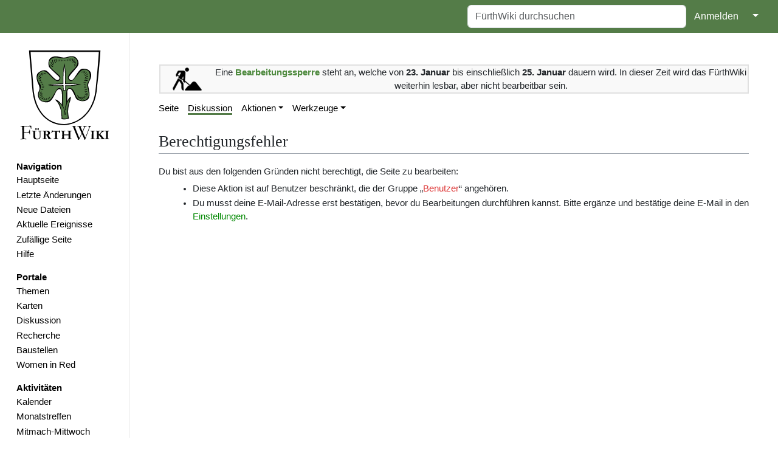

--- FILE ---
content_type: text/javascript; charset=utf-8
request_url: https://www.fuerthwiki.de/wiki/load.php?lang=de&modules=startup&only=scripts&raw=1&skin=medik
body_size: 15863
content:
function isCompatible(ua){return!!((function(){'use strict';return!this&&Function.prototype.bind;}())&&'querySelector'in document&&'localStorage'in window&&!ua.match(/MSIE 10|NetFront|Opera Mini|S40OviBrowser|MeeGo|Android.+Glass|^Mozilla\/5\.0 .+ Gecko\/$|googleweblight|PLAYSTATION|PlayStation/));}if(!isCompatible(navigator.userAgent)){document.documentElement.className=document.documentElement.className.replace(/(^|\s)client-js(\s|$)/,'$1client-nojs$2');while(window.NORLQ&&NORLQ[0]){NORLQ.shift()();}NORLQ={push:function(fn){fn();}};RLQ={push:function(){}};}else{if(window.performance&&performance.mark){performance.mark('mwStartup');}(function(){'use strict';var con=window.console;function logError(topic,data){if(con.log){var e=data.exception;var msg=(e?'Exception':'Error')+' in '+data.source+(data.module?' in module '+data.module:'')+(e?':':'.');con.log(msg);if(e&&con.warn){con.warn(e);}}}function Map(){this.values=Object.create(null);}Map.prototype={constructor:Map,get:function(
selection,fallback){if(arguments.length<2){fallback=null;}if(typeof selection==='string'){return selection in this.values?this.values[selection]:fallback;}var results;if(Array.isArray(selection)){results={};for(var i=0;i<selection.length;i++){if(typeof selection[i]==='string'){results[selection[i]]=selection[i]in this.values?this.values[selection[i]]:fallback;}}return results;}if(selection===undefined){results={};for(var key in this.values){results[key]=this.values[key];}return results;}return fallback;},set:function(selection,value){if(arguments.length>1){if(typeof selection==='string'){this.values[selection]=value;return true;}}else if(typeof selection==='object'){for(var key in selection){this.values[key]=selection[key];}return true;}return false;},exists:function(selection){return typeof selection==='string'&&selection in this.values;}};var log=function(){};log.warn=con.warn?Function.prototype.bind.call(con.warn,con):function(){};var mw={now:function(){var perf=window.performance;
var navStart=perf&&perf.timing&&perf.timing.navigationStart;mw.now=navStart&&perf.now?function(){return navStart+perf.now();}:Date.now;return mw.now();},trackQueue:[],track:function(topic,data){mw.trackQueue.push({topic:topic,data:data});},trackError:function(topic,data){mw.track(topic,data);logError(topic,data);},Map:Map,config:new Map(),messages:new Map(),templates:new Map(),log:log};window.mw=window.mediaWiki=mw;}());(function(){'use strict';var StringSet,store,hasOwn=Object.hasOwnProperty;function defineFallbacks(){StringSet=window.Set||function(){var set=Object.create(null);return{add:function(value){set[value]=true;},has:function(value){return value in set;}};};}defineFallbacks();function fnv132(str){var hash=0x811C9DC5;for(var i=0;i<str.length;i++){hash+=(hash<<1)+(hash<<4)+(hash<<7)+(hash<<8)+(hash<<24);hash^=str.charCodeAt(i);}hash=(hash>>>0).toString(36).slice(0,5);while(hash.length<5){hash='0'+hash;}return hash;}var isES6Supported=typeof Promise==='function'&&Promise.
prototype.finally&&/./g.flags==='g'&&(function(){try{new Function('(a = 0) => a');return true;}catch(e){return false;}}());var registry=Object.create(null),sources=Object.create(null),handlingPendingRequests=false,pendingRequests=[],queue=[],jobs=[],willPropagate=false,errorModules=[],baseModules=["jquery","mediawiki.base"],marker=document.querySelector('meta[name="ResourceLoaderDynamicStyles"]'),lastCssBuffer,rAF=window.requestAnimationFrame||setTimeout;function addToHead(el,nextNode){if(nextNode&&nextNode.parentNode){nextNode.parentNode.insertBefore(el,nextNode);}else{document.head.appendChild(el);}}function newStyleTag(text,nextNode){var el=document.createElement('style');el.appendChild(document.createTextNode(text));addToHead(el,nextNode);return el;}function flushCssBuffer(cssBuffer){if(cssBuffer===lastCssBuffer){lastCssBuffer=null;}newStyleTag(cssBuffer.cssText,marker);for(var i=0;i<cssBuffer.callbacks.length;i++){cssBuffer.callbacks[i]();}}function addEmbeddedCSS(cssText,callback
){if(!lastCssBuffer||cssText.slice(0,7)==='@import'){lastCssBuffer={cssText:'',callbacks:[]};rAF(flushCssBuffer.bind(null,lastCssBuffer));}lastCssBuffer.cssText+='\n'+cssText;lastCssBuffer.callbacks.push(callback);}function getCombinedVersion(modules){var hashes=modules.reduce(function(result,module){return result+registry[module].version;},'');return fnv132(hashes);}function allReady(modules){for(var i=0;i<modules.length;i++){if(mw.loader.getState(modules[i])!=='ready'){return false;}}return true;}function allWithImplicitReady(module){return allReady(registry[module].dependencies)&&(baseModules.indexOf(module)!==-1||allReady(baseModules));}function anyFailed(modules){for(var i=0;i<modules.length;i++){var state=mw.loader.getState(modules[i]);if(state==='error'||state==='missing'){return modules[i];}}return false;}function doPropagation(){var didPropagate=true;var module;while(didPropagate){didPropagate=false;while(errorModules.length){var errorModule=errorModules.shift(),
baseModuleError=baseModules.indexOf(errorModule)!==-1;for(module in registry){if(registry[module].state!=='error'&&registry[module].state!=='missing'){if(baseModuleError&&baseModules.indexOf(module)===-1){registry[module].state='error';didPropagate=true;}else if(registry[module].dependencies.indexOf(errorModule)!==-1){registry[module].state='error';errorModules.push(module);didPropagate=true;}}}}for(module in registry){if(registry[module].state==='loaded'&&allWithImplicitReady(module)){execute(module);didPropagate=true;}}for(var i=0;i<jobs.length;i++){var job=jobs[i];var failed=anyFailed(job.dependencies);if(failed!==false||allReady(job.dependencies)){jobs.splice(i,1);i-=1;try{if(failed!==false&&job.error){job.error(new Error('Failed dependency: '+failed),job.dependencies);}else if(failed===false&&job.ready){job.ready();}}catch(e){mw.trackError('resourceloader.exception',{exception:e,source:'load-callback'});}didPropagate=true;}}}willPropagate=false;}function setAndPropagate(module,
state){registry[module].state=state;if(state==='ready'){store.add(module);}else if(state==='error'||state==='missing'){errorModules.push(module);}else if(state!=='loaded'){return;}if(willPropagate){return;}willPropagate=true;mw.requestIdleCallback(doPropagation,{timeout:1});}function sortDependencies(module,resolved,unresolved){if(!(module in registry)){throw new Error('Unknown module: '+module);}if(typeof registry[module].skip==='string'){var skip=(new Function(registry[module].skip)());registry[module].skip=!!skip;if(skip){registry[module].dependencies=[];setAndPropagate(module,'ready');return;}}if(!unresolved){unresolved=new StringSet();}var deps=registry[module].dependencies;unresolved.add(module);for(var i=0;i<deps.length;i++){if(resolved.indexOf(deps[i])===-1){if(unresolved.has(deps[i])){throw new Error('Circular reference detected: '+module+' -> '+deps[i]);}sortDependencies(deps[i],resolved,unresolved);}}resolved.push(module);}function resolve(modules){var resolved=baseModules.
slice();for(var i=0;i<modules.length;i++){sortDependencies(modules[i],resolved);}return resolved;}function resolveStubbornly(modules){var resolved=baseModules.slice();for(var i=0;i<modules.length;i++){var saved=resolved.slice();try{sortDependencies(modules[i],resolved);}catch(err){resolved=saved;mw.log.warn('Skipped unavailable module '+modules[i]);if(modules[i]in registry){mw.trackError('resourceloader.exception',{exception:err,source:'resolve'});}}}return resolved;}function resolveRelativePath(relativePath,basePath){var relParts=relativePath.match(/^((?:\.\.?\/)+)(.*)$/);if(!relParts){return null;}var baseDirParts=basePath.split('/');baseDirParts.pop();var prefixes=relParts[1].split('/');prefixes.pop();var prefix;while((prefix=prefixes.pop())!==undefined){if(prefix==='..'){baseDirParts.pop();}}return(baseDirParts.length?baseDirParts.join('/')+'/':'')+relParts[2];}function makeRequireFunction(moduleObj,basePath){return function require(moduleName){var fileName=resolveRelativePath(
moduleName,basePath);if(fileName===null){return mw.loader.require(moduleName);}if(hasOwn.call(moduleObj.packageExports,fileName)){return moduleObj.packageExports[fileName];}var scriptFiles=moduleObj.script.files;if(!hasOwn.call(scriptFiles,fileName)){throw new Error('Cannot require undefined file '+fileName);}var result,fileContent=scriptFiles[fileName];if(typeof fileContent==='function'){var moduleParam={exports:{}};fileContent(makeRequireFunction(moduleObj,fileName),moduleParam,moduleParam.exports);result=moduleParam.exports;}else{result=fileContent;}moduleObj.packageExports[fileName]=result;return result;};}function addScript(src,callback){var script=document.createElement('script');script.src=src;script.onload=script.onerror=function(){if(script.parentNode){script.parentNode.removeChild(script);}if(callback){callback();callback=null;}};document.head.appendChild(script);return script;}function queueModuleScript(src,moduleName,callback){pendingRequests.push(function(){if(moduleName
!=='jquery'){window.require=mw.loader.require;window.module=registry[moduleName].module;}addScript(src,function(){delete window.module;callback();if(pendingRequests[0]){pendingRequests.shift()();}else{handlingPendingRequests=false;}});});if(!handlingPendingRequests&&pendingRequests[0]){handlingPendingRequests=true;pendingRequests.shift()();}}function addLink(url,media,nextNode){var el=document.createElement('link');el.rel='stylesheet';if(media){el.media=media;}el.href=url;addToHead(el,nextNode);return el;}function domEval(code){var script=document.createElement('script');if(mw.config.get('wgCSPNonce')!==false){script.nonce=mw.config.get('wgCSPNonce');}script.text=code;document.head.appendChild(script);script.parentNode.removeChild(script);}function enqueue(dependencies,ready,error){if(allReady(dependencies)){if(ready){ready();}return;}var failed=anyFailed(dependencies);if(failed!==false){if(error){error(new Error('Dependency '+failed+' failed to load'),dependencies);}return;}if(ready||
error){jobs.push({dependencies:dependencies.filter(function(module){var state=registry[module].state;return state==='registered'||state==='loaded'||state==='loading'||state==='executing';}),ready:ready,error:error});}dependencies.forEach(function(module){if(registry[module].state==='registered'&&queue.indexOf(module)===-1){queue.push(module);}});mw.loader.work();}function execute(module){if(registry[module].state!=='loaded'){throw new Error('Module in state "'+registry[module].state+'" may not execute: '+module);}registry[module].state='executing';var runScript=function(){var script=registry[module].script;var markModuleReady=function(){setAndPropagate(module,'ready');};var nestedAddScript=function(arr,offset){if(offset>=arr.length){markModuleReady();return;}queueModuleScript(arr[offset],module,function(){nestedAddScript(arr,offset+1);});};try{if(Array.isArray(script)){nestedAddScript(script,0);}else if(typeof script==='function'){if(module==='jquery'){script();}else{script(window.$,
window.$,mw.loader.require,registry[module].module);}markModuleReady();}else if(typeof script==='object'&&script!==null){var mainScript=script.files[script.main];if(typeof mainScript!=='function'){throw new Error('Main file in module '+module+' must be a function');}mainScript(makeRequireFunction(registry[module],script.main),registry[module].module,registry[module].module.exports);markModuleReady();}else if(typeof script==='string'){domEval(script);markModuleReady();}else{markModuleReady();}}catch(e){setAndPropagate(module,'error');mw.trackError('resourceloader.exception',{exception:e,module:module,source:'module-execute'});}};if(registry[module].messages){mw.messages.set(registry[module].messages);}if(registry[module].templates){mw.templates.set(module,registry[module].templates);}var cssPending=0;var cssHandle=function(){cssPending++;return function(){cssPending--;if(cssPending===0){var runScriptCopy=runScript;runScript=undefined;runScriptCopy();}};};if(registry[module].style){for(
var key in registry[module].style){var value=registry[module].style[key];if(key==='css'){for(var i=0;i<value.length;i++){addEmbeddedCSS(value[i],cssHandle());}}else if(key==='url'){for(var media in value){var urls=value[media];for(var j=0;j<urls.length;j++){addLink(urls[j],media,marker);}}}}}if(module==='user'){var siteDeps;var siteDepErr;try{siteDeps=resolve(['site']);}catch(e){siteDepErr=e;runScript();}if(!siteDepErr){enqueue(siteDeps,runScript,runScript);}}else if(cssPending===0){runScript();}}function sortQuery(o){var sorted={};var list=[];for(var key in o){list.push(key);}list.sort();for(var i=0;i<list.length;i++){sorted[list[i]]=o[list[i]];}return sorted;}function buildModulesString(moduleMap){var str=[];var list=[];var p;function restore(suffix){return p+suffix;}for(var prefix in moduleMap){p=prefix===''?'':prefix+'.';str.push(p+moduleMap[prefix].join(','));list.push.apply(list,moduleMap[prefix].map(restore));}return{str:str.join('|'),list:list};}function makeQueryString(params)
{var str='';for(var key in params){str+=(str?'&':'')+encodeURIComponent(key)+'='+encodeURIComponent(params[key]);}return str;}function batchRequest(batch){if(!batch.length){return;}var sourceLoadScript,currReqBase,moduleMap;function doRequest(){var query=Object.create(currReqBase),packed=buildModulesString(moduleMap);query.modules=packed.str;query.version=getCombinedVersion(packed.list);query=sortQuery(query);addScript(sourceLoadScript+'?'+makeQueryString(query));}batch.sort();var reqBase={"lang":"de","skin":"medik"};var splits=Object.create(null);for(var b=0;b<batch.length;b++){var bSource=registry[batch[b]].source;var bGroup=registry[batch[b]].group;if(!splits[bSource]){splits[bSource]=Object.create(null);}if(!splits[bSource][bGroup]){splits[bSource][bGroup]=[];}splits[bSource][bGroup].push(batch[b]);}for(var source in splits){sourceLoadScript=sources[source];for(var group in splits[source]){var modules=splits[source][group];currReqBase=Object.create(reqBase);if(group===0&&mw.config.
get('wgUserName')!==null){currReqBase.user=mw.config.get('wgUserName');}var currReqBaseLength=makeQueryString(currReqBase).length+23;var length=0;moduleMap=Object.create(null);for(var i=0;i<modules.length;i++){var lastDotIndex=modules[i].lastIndexOf('.'),prefix=modules[i].slice(0,Math.max(0,lastDotIndex)),suffix=modules[i].slice(lastDotIndex+1),bytesAdded=moduleMap[prefix]?suffix.length+3:modules[i].length+3;if(length&&length+currReqBaseLength+bytesAdded>mw.loader.maxQueryLength){doRequest();length=0;moduleMap=Object.create(null);}if(!moduleMap[prefix]){moduleMap[prefix]=[];}length+=bytesAdded;moduleMap[prefix].push(suffix);}doRequest();}}}function asyncEval(implementations,cb){if(!implementations.length){return;}mw.requestIdleCallback(function(){try{domEval(implementations.join(';'));}catch(err){cb(err);}});}function getModuleKey(module){return module in registry?(module+'@'+registry[module].version):null;}function splitModuleKey(key){var index=key.lastIndexOf('@');if(index===-1||
index===0){return{name:key,version:''};}return{name:key.slice(0,index),version:key.slice(index+1)};}function registerOne(module,version,dependencies,group,source,skip){if(module in registry){throw new Error('module already registered: '+module);}version=String(version||'');if(version.slice(-1)==='!'){if(!isES6Supported){return;}version=version.slice(0,-1);}registry[module]={module:{exports:{}},packageExports:{},version:version,dependencies:dependencies||[],group:typeof group==='undefined'?null:group,source:typeof source==='string'?source:'local',state:'registered',skip:typeof skip==='string'?skip:null};}mw.loader={moduleRegistry:registry,maxQueryLength:2000,addStyleTag:newStyleTag,addScriptTag:addScript,addLinkTag:addLink,enqueue:enqueue,resolve:resolve,work:function(){store.init();var q=queue.length,storedImplementations=[],storedNames=[],requestNames=[],batch=new StringSet();while(q--){var module=queue[q];if(mw.loader.getState(module)==='registered'&&!batch.has(module)){registry[
module].state='loading';batch.add(module);var implementation=store.get(module);if(implementation){storedImplementations.push(implementation);storedNames.push(module);}else{requestNames.push(module);}}}queue=[];asyncEval(storedImplementations,function(err){store.stats.failed++;store.clear();mw.trackError('resourceloader.exception',{exception:err,source:'store-eval'});var failed=storedNames.filter(function(name){return registry[name].state==='loading';});batchRequest(failed);});batchRequest(requestNames);},addSource:function(ids){for(var id in ids){if(id in sources){throw new Error('source already registered: '+id);}sources[id]=ids[id];}},register:function(modules){if(typeof modules!=='object'){registerOne.apply(null,arguments);return;}function resolveIndex(dep){return typeof dep==='number'?modules[dep][0]:dep;}for(var i=0;i<modules.length;i++){var deps=modules[i][2];if(deps){for(var j=0;j<deps.length;j++){deps[j]=resolveIndex(deps[j]);}}registerOne.apply(null,modules[i]);}},implement:
function(module,script,style,messages,templates){var split=splitModuleKey(module),name=split.name,version=split.version;if(!(name in registry)){mw.loader.register(name);}if(registry[name].script!==undefined){throw new Error('module already implemented: '+name);}if(version){registry[name].version=version;}registry[name].script=script||null;registry[name].style=style||null;registry[name].messages=messages||null;registry[name].templates=templates||null;if(registry[name].state!=='error'&&registry[name].state!=='missing'){setAndPropagate(name,'loaded');}},load:function(modules,type){if(typeof modules==='string'&&/^(https?:)?\/?\//.test(modules)){if(type==='text/css'){addLink(modules);}else if(type==='text/javascript'||type===undefined){addScript(modules);}else{throw new Error('Invalid type '+type);}}else{modules=typeof modules==='string'?[modules]:modules;enqueue(resolveStubbornly(modules));}},state:function(states){for(var module in states){if(!(module in registry)){mw.loader.register(
module);}setAndPropagate(module,states[module]);}},getState:function(module){return module in registry?registry[module].state:null;},require:function(moduleName){if(mw.loader.getState(moduleName)!=='ready'){throw new Error('Module "'+moduleName+'" is not loaded');}return registry[moduleName].module.exports;}};var hasPendingWrites=false;function flushWrites(){store.prune();while(store.queue.length){store.set(store.queue.shift());}try{localStorage.removeItem(store.key);var data=JSON.stringify(store);localStorage.setItem(store.key,data);}catch(e){mw.trackError('resourceloader.exception',{exception:e,source:'store-localstorage-update'});}hasPendingWrites=false;}mw.loader.store=store={enabled:null,items:{},queue:[],stats:{hits:0,misses:0,expired:0,failed:0},toJSON:function(){return{items:store.items,vary:store.vary,asOf:Math.ceil(Date.now()/1e7)};},key:"MediaWikiModuleStore:fuerthwiki",vary:"medik:1:de",init:function(){if(this.enabled===null){this.enabled=false;if(true){this.load();}else{
this.clear();}}},load:function(){try{var raw=localStorage.getItem(this.key);this.enabled=true;var data=JSON.parse(raw);if(data&&data.vary===this.vary&&data.items&&Date.now()<(data.asOf*1e7)+259e7){this.items=data.items;}}catch(e){}},get:function(module){if(this.enabled){var key=getModuleKey(module);if(key in this.items){this.stats.hits++;return this.items[key];}this.stats.misses++;}return false;},add:function(module){if(this.enabled){this.queue.push(module);this.requestUpdate();}},set:function(module){var args,encodedScript,descriptor=registry[module],key=getModuleKey(module);if(key in this.items||!descriptor||descriptor.state!=='ready'||!descriptor.version||descriptor.group===1||descriptor.group===0||[descriptor.script,descriptor.style,descriptor.messages,descriptor.templates].indexOf(undefined)!==-1){return;}try{if(typeof descriptor.script==='function'){encodedScript=String(descriptor.script);}else if(typeof descriptor.script==='object'&&descriptor.script&&!Array.isArray(descriptor.
script)){encodedScript='{'+'main:'+JSON.stringify(descriptor.script.main)+','+'files:{'+Object.keys(descriptor.script.files).map(function(file){var value=descriptor.script.files[file];return JSON.stringify(file)+':'+(typeof value==='function'?value:JSON.stringify(value));}).join(',')+'}}';}else{encodedScript=JSON.stringify(descriptor.script);}args=[JSON.stringify(key),encodedScript,JSON.stringify(descriptor.style),JSON.stringify(descriptor.messages),JSON.stringify(descriptor.templates)];}catch(e){mw.trackError('resourceloader.exception',{exception:e,source:'store-localstorage-json'});return;}var src='mw.loader.implement('+args.join(',')+');';if(src.length>1e5){return;}this.items[key]=src;},prune:function(){for(var key in this.items){if(getModuleKey(splitModuleKey(key).name)!==key){this.stats.expired++;delete this.items[key];}}},clear:function(){this.items={};try{localStorage.removeItem(this.key);}catch(e){}},requestUpdate:function(){if(!hasPendingWrites){hasPendingWrites=true;
setTimeout(function(){mw.requestIdleCallback(flushWrites);},2000);}}};}());mw.requestIdleCallbackInternal=function(callback){setTimeout(function(){var start=mw.now();callback({didTimeout:false,timeRemaining:function(){return Math.max(0,50-(mw.now()-start));}});},1);};mw.requestIdleCallback=window.requestIdleCallback?window.requestIdleCallback.bind(window):mw.requestIdleCallbackInternal;(function(){var queue;mw.loader.addSource({"local":"/wiki/load.php"});mw.loader.register([["site","1olq9",[1]],["site.styles","17g0a",[],2],["filepage","1ljys"],["user","1tdkc",[],0],["user.styles","18fec",[],0],["user.options","12s5i",[],1],["mediawiki.skinning.interface","r53m2"],["jquery.makeCollapsible.styles","1f38i"],["mediawiki.skinning.content.parsoid","pvg6m"],["jquery","p9z7x"],["es6-polyfills","1xwex",[],null,null,"return Array.prototype.find\u0026\u0026Array.prototype.findIndex\u0026\u0026Array.prototype.includes\u0026\u0026typeof Promise==='function'\u0026\u0026Promise.prototype.finally;"],[
"web2017-polyfills","5cxhc",[10],null,null,"return'IntersectionObserver'in window\u0026\u0026typeof fetch==='function'\u0026\u0026typeof URL==='function'\u0026\u0026'toJSON'in URL.prototype;"],["mediawiki.base","1de3a",[9]],["jquery.chosen","fjvzv"],["jquery.client","1jnox"],["jquery.color","1y5ur"],["jquery.confirmable","9oulm",[109]],["jquery.cookie","emj1l"],["jquery.form","1djyv"],["jquery.fullscreen","1lanf"],["jquery.highlightText","a2wnf",[83]],["jquery.hoverIntent","1cahm"],["jquery.i18n","1pu0k",[108]],["jquery.lengthLimit","k5zgm",[67]],["jquery.makeCollapsible","1fmso",[7,83]],["jquery.spinner","1rx3f",[26]],["jquery.spinner.styles","153wt"],["jquery.suggestions","1g6wh",[20]],["jquery.tablesorter","1dvu4",[29,110,83]],["jquery.tablesorter.styles","rwcx6"],["jquery.textSelection","m1do8",[14]],["jquery.throttle-debounce","1p2bq"],["jquery.tipsy","1rhhm"],["jquery.ui","qhd9v"],["moment","1xoso",[106,83]],["vue","zfi8r!"],["@vue/composition-api","scw0q!",[35]],["vuex","1twvy!"
,[35]],["wvui","v4ef5!",[36]],["wvui-search","1nhzn!",[35]],["@wikimedia/codex","r6zyv!",[35]],["@wikimedia/codex-search","1p7vn!",[35]],["mediawiki.template","bca94"],["mediawiki.template.mustache","199kg",[42]],["mediawiki.apipretty","185i4"],["mediawiki.api","1ndhq",[73,109]],["mediawiki.content.json","1pm0m"],["mediawiki.confirmCloseWindow","peit4"],["mediawiki.debug","d8is9",[193]],["mediawiki.diff","paqy5"],["mediawiki.diff.styles","na4y2"],["mediawiki.feedback","10waj",[644,201]],["mediawiki.feedlink","1yq8n"],["mediawiki.filewarning","1apgz",[193,205]],["mediawiki.ForeignApi","6vgsr",[55]],["mediawiki.ForeignApi.core","llzm2",[80,45,189]],["mediawiki.helplink","wjdrt"],["mediawiki.hlist","1eh1m"],["mediawiki.htmlform","i0fmb",[23,83]],["mediawiki.htmlform.ooui","1m5pb",[193]],["mediawiki.htmlform.styles","1mdmd"],["mediawiki.htmlform.ooui.styles","t3imb"],["mediawiki.icon","17xpk"],["mediawiki.inspect","88qa7",[67,83]],["mediawiki.notification","7by2e",[83,89]],[
"mediawiki.notification.convertmessagebox","1kd6x",[64]],["mediawiki.notification.convertmessagebox.styles","19vc0"],["mediawiki.String","1vc9s"],["mediawiki.pager.styles","eo2ge"],["mediawiki.pager.tablePager","1tupc"],["mediawiki.pulsatingdot","1i1zo"],["mediawiki.searchSuggest","1efei",[27,45]],["mediawiki.storage","2gicm",[83]],["mediawiki.Title","1345o",[67,83]],["mediawiki.Upload","ooev2",[45]],["mediawiki.ForeignUpload","7i3bm",[54,74]],["mediawiki.Upload.Dialog","dtgcq",[77]],["mediawiki.Upload.BookletLayout","x7bm7",[74,81,34,196,201,206,207]],["mediawiki.ForeignStructuredUpload.BookletLayout","cj9ci",[75,77,113,172,166]],["mediawiki.toc","1jhap",[86]],["mediawiki.Uri","5izs0",[83]],["mediawiki.user","1fogn",[45,86]],["mediawiki.userSuggest","1hhzv",[27,45]],["mediawiki.util","18ryi",[14,11]],["mediawiki.checkboxtoggle","159pl"],["mediawiki.checkboxtoggle.styles","1b0zv"],["mediawiki.cookie","yvku8",[17]],["mediawiki.experiments","dhcyy"],["mediawiki.editfont.styles","12q5o"],
["mediawiki.visibleTimeout","xcitq"],["mediawiki.action.delete","1ssul",[23,193]],["mediawiki.action.edit","mstk4",[30,92,45,88,168]],["mediawiki.action.edit.styles","1o953"],["mediawiki.action.edit.collapsibleFooter","za3yf",[24,62,72]],["mediawiki.action.edit.preview","k2wp2",[25,119,81]],["mediawiki.action.history","cpbx3",[24]],["mediawiki.action.history.styles","g8wz5"],["mediawiki.action.protect","u9x9i",[23,193]],["mediawiki.action.view.metadata","1oq8l",[104]],["mediawiki.action.view.categoryPage.styles","acp5g"],["mediawiki.action.view.postEdit","1vqgn",[109,64,193,212]],["mediawiki.action.view.redirect","iqcjx"],["mediawiki.action.view.redirectPage","1n439"],["mediawiki.action.edit.editWarning","ihdqq",[30,47,109]],["mediawiki.action.view.filepage","mbna9"],["mediawiki.action.styles","g8x3w"],["mediawiki.language","1i65a",[107]],["mediawiki.cldr","w8zqb",[108]],["mediawiki.libs.pluralruleparser","1kwne"],["mediawiki.jqueryMsg","1dctc",[67,106,83,5]],[
"mediawiki.language.months","7bcg8",[106]],["mediawiki.language.names","159lr",[106]],["mediawiki.language.specialCharacters","yhokt",[106]],["mediawiki.libs.jpegmeta","1h4oh"],["mediawiki.page.gallery","19ugl",[115,83]],["mediawiki.page.gallery.styles","16scj"],["mediawiki.page.gallery.slideshow","46d4v",[45,196,215,217]],["mediawiki.page.ready","1pgdp",[45]],["mediawiki.page.watch.ajax","144by",[45]],["mediawiki.page.preview","qw0ut",[24,30,45,49,50,193]],["mediawiki.page.image.pagination","kn7b4",[25,83]],["mediawiki.rcfilters.filters.base.styles","k81tw"],["mediawiki.rcfilters.highlightCircles.seenunseen.styles","eaw3n"],["mediawiki.rcfilters.filters.ui","183e4",[24,80,81,163,202,209,211,212,213,215,216]],["mediawiki.interface.helpers.styles","wdfed"],["mediawiki.special","33qsi"],["mediawiki.special.apisandbox","pf3pn",[24,80,183,169,192]],["mediawiki.special.block","1n3h1",[58,166,182,173,183,180,209]],["mediawiki.misc-authed-ooui","1iw6h",[59,163,168]],[
"mediawiki.misc-authed-pref","16eja",[5]],["mediawiki.misc-authed-curate","lnuhg",[16,25,45]],["mediawiki.special.changeslist","19kr3"],["mediawiki.special.changeslist.watchlistexpiry","6p4h6",[125,212]],["mediawiki.special.changeslist.enhanced","1kflq"],["mediawiki.special.changeslist.legend","1b53v"],["mediawiki.special.changeslist.legend.js","qa88i",[24,86]],["mediawiki.special.contributions","1luqq",[24,109,166,192]],["mediawiki.special.edittags","1opqg",[13,23]],["mediawiki.special.import.styles.ooui","1hzv9"],["mediawiki.special.changecredentials","f9fqt"],["mediawiki.special.changeemail","10bxu"],["mediawiki.special.preferences.ooui","lep1n",[47,88,65,72,173,168]],["mediawiki.special.preferences.styles.ooui","11pyq"],["mediawiki.special.revisionDelete","13kw3",[23]],["mediawiki.special.search","11pp3",[185]],["mediawiki.special.search.commonsInterwikiWidget","bpmhn",[80,45]],["mediawiki.special.search.interwikiwidget.styles","cxv8q"],["mediawiki.special.search.styles","1murh"],[
"mediawiki.special.unwatchedPages","f0zna",[45]],["mediawiki.special.upload","g9uju",[25,45,47,113,125,42]],["mediawiki.special.userlogin.common.styles","1q3ah"],["mediawiki.special.userlogin.login.styles","1w9oo"],["mediawiki.special.createaccount","1jg8l",[45]],["mediawiki.special.userlogin.signup.styles","10luo"],["mediawiki.special.userrights","4k0n6",[23,65]],["mediawiki.special.watchlist","1p2wl",[45,193,212]],["mediawiki.ui","1qw5m"],["mediawiki.ui.checkbox","3rebp"],["mediawiki.ui.radio","lhqjo"],["mediawiki.ui.anchor","1wj82"],["mediawiki.ui.button","19cke"],["mediawiki.ui.input","1lzvw"],["mediawiki.ui.icon","10ybi"],["mediawiki.widgets","5ydkl",[45,164,196,206,207]],["mediawiki.widgets.styles","1x5du"],["mediawiki.widgets.AbandonEditDialog","jse7x",[201]],["mediawiki.widgets.DateInputWidget","b30l1",[167,34,196,217]],["mediawiki.widgets.DateInputWidget.styles","15tly"],["mediawiki.widgets.visibleLengthLimit","m325n",[23,193]],["mediawiki.widgets.datetime","18cqy",[83,193,212
,216,217]],["mediawiki.widgets.expiry","m5uji",[169,34,196]],["mediawiki.widgets.CheckMatrixWidget","k9si1",[193]],["mediawiki.widgets.CategoryMultiselectWidget","khnnc",[54,196]],["mediawiki.widgets.SelectWithInputWidget","yzuek",[174,196]],["mediawiki.widgets.SelectWithInputWidget.styles","vkr7h"],["mediawiki.widgets.SizeFilterWidget","1tso4",[176,196]],["mediawiki.widgets.SizeFilterWidget.styles","ceybj"],["mediawiki.widgets.MediaSearch","1q3k2",[54,81,196]],["mediawiki.widgets.Table","1865g",[196]],["mediawiki.widgets.TagMultiselectWidget","1erse",[196]],["mediawiki.widgets.UserInputWidget","jsk5k",[45,196]],["mediawiki.widgets.UsersMultiselectWidget","1m6vb",[45,196]],["mediawiki.widgets.NamespacesMultiselectWidget","pwj2l",[196]],["mediawiki.widgets.TitlesMultiselectWidget","gt95w",[163]],["mediawiki.widgets.TagMultiselectWidget.styles","1rjw4"],["mediawiki.widgets.SearchInputWidget","z70j2",[71,163,212]],["mediawiki.widgets.SearchInputWidget.styles","9327p"],[
"mediawiki.watchstar.widgets","5frmu",[192]],["mediawiki.deflate","1ci7b"],["oojs","ewqeo"],["mediawiki.router","1ugrh",[191]],["oojs-router","m96yy",[189]],["oojs-ui","1jh3r",[199,196,201]],["oojs-ui-core","1i4uv",[106,189,195,194,203]],["oojs-ui-core.styles","lbiww"],["oojs-ui-core.icons","1fx6z"],["oojs-ui-widgets","7dytj",[193,198]],["oojs-ui-widgets.styles","12mn2"],["oojs-ui-widgets.icons","15gd9"],["oojs-ui-toolbars","t9zfg",[193,200]],["oojs-ui-toolbars.icons","1idd8"],["oojs-ui-windows","1vuh8",[193,202]],["oojs-ui-windows.icons","1723a"],["oojs-ui.styles.indicators","n6x2y"],["oojs-ui.styles.icons-accessibility","1j9p4"],["oojs-ui.styles.icons-alerts","3dqh1"],["oojs-ui.styles.icons-content","16g4y"],["oojs-ui.styles.icons-editing-advanced","dsi9i"],["oojs-ui.styles.icons-editing-citation","1pisq"],["oojs-ui.styles.icons-editing-core","afvbj"],["oojs-ui.styles.icons-editing-list","cxfn2"],["oojs-ui.styles.icons-editing-styling","qzhm6"],["oojs-ui.styles.icons-interactions",
"g4gis"],["oojs-ui.styles.icons-layout","qekqy"],["oojs-ui.styles.icons-location","1wl1s"],["oojs-ui.styles.icons-media","1qdc6"],["oojs-ui.styles.icons-moderation","v7yys"],["oojs-ui.styles.icons-movement","132n8"],["oojs-ui.styles.icons-user","1u8bx"],["oojs-ui.styles.icons-wikimedia","n80fn"],["skins.minerva.base.styles","5dpui"],["skins.minerva.content.styles.images","1w595"],["skins.minerva.icons.loggedin","57w1c"],["skins.minerva.amc.styles","bf5y6"],["skins.minerva.overflow.icons","2yqoy"],["skins.minerva.icons.wikimedia","1wq0a"],["skins.minerva.icons.images.scripts.misc","4hp3c"],["skins.minerva.icons.page.issues.uncolored","17e5v"],["skins.minerva.icons.page.issues.default.color","io1m0"],["skins.minerva.icons.page.issues.medium.color","3pu2a"],["skins.minerva.mainPage.styles","1em1d"],["skins.minerva.userpage.styles","19xse"],["skins.minerva.talk.styles","5gxxp"],["skins.minerva.personalMenu.icons","9gzct"],["skins.minerva.mainMenu.advanced.icons","193oh"],[
"skins.minerva.mainMenu.icons","1s7gs"],["skins.minerva.mainMenu.styles","1z108"],["skins.minerva.loggedin.styles","1bz3m"],["skins.minerva.scripts","aq6kn",[80,87,159,393,226,228,229,227,235,236,239]],["skins.minerva.messageBox.styles","19dew"],["skins.minerva.categories.styles","dtv6s"],["skins.vector.user","1b93e",[],0],["skins.vector.user.styles","1rlz1",[],0],["skins.vector.search","15s88!",[41,80]],["skins.vector.styles.legacy","194o3"],["skins.vector.AB.styles","oaggg"],["skins.vector.styles","1mqg5"],["skins.vector.icons.js","1tjj6"],["skins.vector.icons","1u34v"],["skins.vector.es6","90snz!",[87,117,118,81,247]],["skins.vector.js","opzrn",[117,247]],["skins.vector.legacy.js","omaiv",[117]],["skins.medik","1c776"],["skins.medik.js","1jzt6"],["ext.abuseFilter","1y93l"],["ext.abuseFilter.edit","6sfu2",[25,30,45,47,196]],["ext.abuseFilter.tools","imuln",[25,45]],["ext.abuseFilter.examine","98rp8",[25,45]],["ext.abuseFilter.ace","1918f",[271]],["ext.abuseFilter.visualEditor",
"5wt0f"],["ext.categoryTree","1npyg",[45]],["ext.categoryTree.styles","1d80w"],["ext.cite.styles","1o8is"],["ext.cite.style","6t36z"],["ext.cite.visualEditor.core","zvl9h",["ext.visualEditor.mwcore","ext.visualEditor.mwtransclusion"]],["ext.cite.visualEditor","10he9",[263,262,264,"ext.visualEditor.base","ext.visualEditor.mediawiki",205,208,212]],["ext.cite.ux-enhancements","1nxtj"],["ext.citeThisPage","zt3yx"],["ext.codeEditor","1ma6m",[269],3],["jquery.codeEditor","11e86",[271,270,421,201],3],["ext.codeEditor.icons","65wh1"],["ext.codeEditor.ace","1qm3g",[],4],["ext.codeEditor.ace.modes","nnxj1",[271],4],["ext.collapsiblesections.main","1gvm5"],["ext.confirmEdit.editPreview.ipwhitelist.styles","11y4q"],["ext.confirmEdit.visualEditor","rlq1b",[643]],["ext.confirmEdit.simpleCaptcha","14a9d"],["ext.echo.logger","1eha4",[81,189]],["ext.echo.ui.desktop","15tiu",[284,279]],["ext.echo.ui","1r2o3",[280,277,640,196,205,206,212,216,217,218]],["ext.echo.dm","m0hz8",[283,34]],["ext.echo.api",
"14pf5",[54]],["ext.echo.mobile","16wkm",[279,190,43]],["ext.echo.init","lhcp1",[281]],["ext.echo.styles.badge","1ha8p"],["ext.echo.styles.notifications","6q585"],["ext.echo.styles.alert","1a6zq"],["ext.echo.special","17nua",[288,279]],["ext.echo.styles.special","1uy63"],["ext.inputBox.styles","1dv4m"],["ext.interwiki.specialpage","lsm82"],["ext.scribunto.errors","acwsn",[33]],["ext.scribunto.logs","c053i"],["ext.scribunto.edit","8mcds",[25,45]],["mmv","6s4nb",[15,19,32,80,299]],["mmv.ui.ondemandshareddependencies","cmuf9",[294,192]],["mmv.ui.download.pane","1cq4g",[156,163,295]],["mmv.ui.reuse.shareembed","1fesl",[163,295]],["mmv.ui.tipsyDialog","1fg1n",[294]],["mmv.bootstrap","1med3",[160,162,301,191]],["mmv.bootstrap.autostart","dgnjl",[299]],["mmv.head","1vrgu",[72,81]],["ext.SimpleBatchUpload.jquery-file-upload","1janl",[33]],["ext.SimpleBatchUpload","19nix",[302,45]],["ext.matomoanalytics.oouiform","19dpq",[88,192]],["ext.pageforms.main","1v2bu",[312,322,324,339,329,311,337,91]],
["ext.pageforms.main.styles","shv1u"],["ext.pageforms.browser","1p6a9"],["ext.pageforms.fancybox","q2z7g",[307]],["ext.pageforms.fancybox.styles","1bgq7"],["ext.pageforms.jstree","ou4r0",[338]],["ext.pageforms.sortable","dyin2"],["ext.pageforms.autogrow","1e986"],["ext.pageforms.popupformedit","525d0",[307]],["ext.pageforms.autoedit","1azy9",[201]],["ext.pageforms.autoeditrating","1r0ac",[201]],["ext.pageforms.submit","q2z21"],["ext.pageforms.submit.styles","1eogi"],["ext.pageforms.collapsible","7cit7"],["ext.pageforms.imagepreview","vpdoq"],["ext.pageforms.checkboxes","jboro"],["ext.pageforms.checkboxes.styles","pfen3"],["ext.pageforms.datepicker","1e63d",[166]],["ext.pageforms.timepicker","gx36h"],["ext.pageforms.datetimepicker","zxydq",[169]],["ext.pageforms.regexp","1ojfv"],["ext.pageforms.rating","17238"],["ext.pageforms.rating.styles","mhs8a"],["ext.pageforms.simpleupload","1d3ns"],["ext.pageforms.select2","yyeqw",[338,109]],["ext.pageforms.select2.styles","twany"],[
"ext.pageforms.ooui.autocomplete","97zwi",[196]],["ext.pageforms.ooui.combobox","fy2hp",[196]],["ext.pageforms.forminput","1r09a",[338,331]],["ext.pageforms.forminput.styles","15eiu"],["ext.pageforms.fullcalendar","qm7kp",[310,329,34]],["ext.pageforms.spreadsheet","1gvew",[329,110,196,201,216,217]],["ext.pageforms.wikieditor","p8gcc"],["ext.pageforms","yxviw"],["ext.pageforms.editwarning","7vrr4",[30,47]],["ext.pageforms.PF_CreateProperty","urc3f"],["ext.pageforms.PF_PageSchemas","1mhz1"],["ext.pageforms.PF_CreateTemplate","swp7e",[332]],["ext.pageforms.PF_CreateClass","2uua6",[196]],["ext.pageforms.PF_CreateForm","16jrb",[196]],["ext.pageforms.templatedisplay","1s6hk"],["ext.sm.common","wn1uz"],["ext.maps.geojson.new.page","1s4s4",[45]],["ext.maps.geojson.page","pdrq7",[356]],["ext.maps.resizable","1jh3r",[33]],["ext.maps.api","14ya9",[45]],["ext.maps.leaflet.library","dqhau"],["ext.maps.leaflet.fullscreen","1qtx0",[351]],["ext.maps.leaflet.geojson","1167j"],["ext.maps.leaflet.loader"
,"o4knn",[350,352,353,355,346]],["ext.maps.leaflet.markercluster","1jp0m",[351]],["ext.maps.leaflet.editor","5k49u",[350,352,353,81]],["ext.maps.googlemaps3","1xeqy"],["ext.maps.gm3.markercluster","1xg2e",[357]],["ext.maps.gm3.markerwithlabel","kwcuh",[357]],["ext.maps.gm3.geoxml","l0t0g",[357]],["ext.maps.googlemaps3ajax","pp5qo",[357,346]],["ext.maps.wikitext.editor","1j2qw",[33]],["ext.mermaid","1bufk",[45]],["ext.tabs","1l1xc"],["ext.templateData","1xaeh"],["ext.templateDataGenerator.editPage","1e7eh"],["ext.templateDataGenerator.data","2zdar",[189]],["ext.templateDataGenerator.editTemplatePage.loading","60i01"],["ext.templateDataGenerator.editTemplatePage","1nvjd",[365,370,367,30,642,45,196,201,212,213,216]],["ext.templateData.images","n90p6"],["ext.3DAlloy","166rz"],["pdfhandler.messages","dcha0"],["ext.tmh.video-js","15wq9!"],["ext.tmh.videojs-ogvjs","195k1!",[382,373]],["ext.tmh.player","rkqm6!",[381,378,73]],["ext.tmh.player.dialog","1kwag!",[377,201]],["ext.tmh.player.inline"
,"140l8!",[373,73]],["ext.tmh.player.styles","15uwu"],["ext.tmh.transcodetable","o4gw6",[45,192]],["ext.tmh.timedtextpage.styles","clgiv"],["ext.tmh.OgvJsSupport","1s2e1!"],["ext.tmh.OgvJs","3dsxl!",[381]],["embedPlayerIframeStyle","nfckr"],["mobile.pagelist.styles","5csrr"],["mobile.pagesummary.styles","11wvt"],["mobile.placeholder.images","1ulnk"],["mobile.userpage.styles","1uooy"],["mobile.startup.images","1pong"],["mobile.init.styles","19ug8"],["mobile.init","aanfi",[80,393]],["mobile.ooui.icons","1pqrf"],["mobile.user.icons","vdze9"],["mobile.startup","18bsh",[118,190,72,43,160,162,81,391,384,385,386,388]],["mobile.editor.overlay","h31rr",[47,88,64,161,165,395,393,392,192,209]],["mobile.editor.images","4gngn"],["mobile.talk.overlays","1r7cy",[159,394]],["mobile.mediaViewer","1cfi1",[393]],["mobile.languages.structured","d44hp",[393]],["mobile.special.mobileoptions.styles","14zz3"],["mobile.special.mobileoptions.scripts","13jzw",[393]],["mobile.special.nearby.styles","1xr51"],[
"mobile.special.userlogin.scripts","19ke0"],["mobile.special.nearby.scripts","1iqr1",[80,401,393]],["mobile.special.mobilediff.images","1caxw"],["ext.popups.icons","1s6bf"],["ext.popups.images","3nsiw"],["ext.popups","1wum5"],["ext.popups.main","14y72",[405,406,80,87,72,160,157,162,81]],["ext.proofreadpage.base","aia5d"],["ext.proofreadpage.page","657gw"],["ext.proofreadpage.page.edit","br0ed",[409,419,415,410,30,81,196,215]],["ext.proofreadpage.page.navigation","8kah0"],["ext.proofreadpage.article","138hi",[409,83]],["ext.proofreadpage.index","14zv4",[172]],["ext.proofreadpage.openseadragon","1mcbo"],["ext.proofreadpage.index.pagelist","8n63s",[419,415,196,201,206,212,215]],["ext.proofreadpage.special.indexpages","h7ovc",[409]],["ext.proofreadpage.page.editinsequence","djefn",[411,192,217]],["ext.proofreadpage.icons","un6f1"],["ext.proofreadpage.ve.node.pages","m8n0v",["ext.visualEditor.mwcore",206]],["ext.wikiEditor","1yyqh",[30,33,112,81,163,208,209,210,211,215,42],3],[
"ext.wikiEditor.styles","rlj9c",[],3],["ext.wikiEditor.images","sm0eh"],["ext.wikiEditor.realtimepreview","2s92a",[421,423,119,70,72,212]],["ext.RevisionSlider.lazyCss","k3cen"],["ext.RevisionSlider.lazyJs","uouwi",[429,217]],["ext.RevisionSlider.init","vabpv",[429,430,216]],["ext.RevisionSlider.noscript","wzyat"],["ext.RevisionSlider.Settings","6j5ow",[72,81]],["ext.RevisionSlider.Slider","o23y9",[431,33,80,34,192,212,217]],["ext.RevisionSlider.dialogImages","14r3r"],["ext.ReplaceText","1ola7"],["ext.ReplaceTextStyles","1doqs"],["ext.pygments","3yewq"],["ext.pygments.linenumbers","1ra7j",[83]],["ext.geshi.visualEditor","162pu",["ext.visualEditor.mwcore",207]],["mediawiki.api.titleblacklist","63y45",[45]],["ext.titleblacklist.visualEditor","105v1"],["ext.cirrus.serp","jrrue",[80,190]],["ext.cirrus.explore-similar","1uk8f",[45,43]],["ext.advancedSearch.initialstyles","1rvso"],["ext.advancedSearch.styles","1ufk1"],["ext.advancedSearch.searchtoken","1vhat",[],1],[
"ext.advancedSearch.elements","14k6f",[442,80,81,196,212,213]],["ext.advancedSearch.init","bs1xn",[444,443]],["ext.advancedSearch.SearchFieldUI","ak4pr",[73,196]],["ext.CookieWarning","vni5h",[81]],["ext.CookieWarning.styles","1cd15"],["ext.CookieWarning.geolocation","1u82j",[447]],["ext.CookieWarning.geolocation.styles","15jk0"],["ext.CodeMirror","bh9xl",[452,30,33,81,211]],["ext.CodeMirror.data","9nghz"],["ext.CodeMirror.lib","4t9ku"],["ext.CodeMirror.addons","1s5sd",[453]],["ext.CodeMirror.mode.mediawiki","11jkn",[453]],["ext.CodeMirror.lib.mode.css","ri6yn",[453]],["ext.CodeMirror.lib.mode.javascript","tkjyf",[453]],["ext.CodeMirror.lib.mode.xml","lulkh",[453]],["ext.CodeMirror.lib.mode.htmlmixed","55n3v",[456,457,458]],["ext.CodeMirror.lib.mode.clike","x6dn7",[453]],["ext.CodeMirror.lib.mode.php","d3qbf",[460,459]],["ext.CodeMirror.visualEditor.init","1u6tk"],["ext.CodeMirror.visualEditor","1izb0",["ext.visualEditor.mwcore",45]],["ext.jquery.easing","ug0so"],["ext.jquery.fancybox"
,"1h7xe",[464,471]],["ext.jquery.multiselect","37b3t",[33]],["ext.jquery.multiselect.filter","edhf1",[466]],["ext.jquery.blockUI","w0rdm"],["ext.jquery.jqgrid","yfrg6",[471,33]],["ext.jquery.flot","otu1l"],["ext.jquery.migration.browser","d669y"],["ext.srf","9j5ii",[585],5],["ext.srf.styles","13c3g"],["ext.srf.api","18xin",[472],5],["ext.srf.util","hs8go",[468,472],5],["ext.srf.widgets","4h9vk",[466,472],5],["ext.srf.util.grid","1b51g",[469,475],5],["ext.jquery.sparkline","1fmyp",[471]],["ext.srf.sparkline","uvcgr",[478,475],5],["ext.dygraphs.combined","1d87v"],["ext.srf.dygraphs","g78ml",[480,591,475]],["ext.jquery.listnav","rf374"],["ext.jquery.listmenu","nmb55"],["ext.jquery.pajinate","1sslj"],["ext.srf.listwidget","ontnq",[475]],["ext.srf.listwidget.alphabet","1jh3r",[482,485]],["ext.srf.listwidget.menu","1jh3r",[483,485]],["ext.srf.listwidget.pagination","1jh3r",[484,485]],["ext.jquery.dynamiccarousel","1xk0w",[471]],["ext.srf.pagewidget.carousel","fpucy",[489,475]],[
"ext.jquery.jqplot.core","hynz4",[471]],["ext.jquery.jqplot.excanvas","53xrq"],["ext.jquery.jqplot.json","15id4"],["ext.jquery.jqplot.cursor","185f9"],["ext.jquery.jqplot.logaxisrenderer","opwgd"],["ext.jquery.jqplot.mekko","1ftcx"],["ext.jquery.jqplot.bar","ozpyo",[491]],["ext.jquery.jqplot.pie","qkq1i",[491]],["ext.jquery.jqplot.bubble","1d0a8",[491]],["ext.jquery.jqplot.donut","1kvxq",[498]],["ext.jquery.jqplot.pointlabels","yt790",[491]],["ext.jquery.jqplot.highlighter","zi7ne",[491]],["ext.jquery.jqplot.enhancedlegend","150zk",[491]],["ext.jquery.jqplot.trendline","1fngo"],["ext.srf.jqplot.themes","18rc9",[14]],["ext.srf.jqplot.cursor","1jh3r",[494,512]],["ext.srf.jqplot.enhancedlegend","1jh3r",[503,512]],["ext.srf.jqplot.pointlabels","1jh3r",[501,512]],["ext.srf.jqplot.highlighter","1jh3r",[502,512]],["ext.srf.jqplot.trendline","1jh3r",[504,512]],["ext.srf.jqplot.chart","15nr1",[491,505,475]],["ext.srf.jqplot.bar","fjqcw",[497,511]],["ext.srf.jqplot.pie","15q3s",[498,511]],[
"ext.srf.jqplot.bubble","19jaa",[499,511]],["ext.srf.jqplot.donut","15q3s",[500,511]],["ext.smile.timeline.core","d4y28"],["ext.smile.timeline","1pyhd"],["ext.srf.timeline","tpeo4",[517]],["ext.d3.core","17xla"],["ext.srf.d3.common","1p3sl",[475]],["ext.d3.wordcloud","ac42v",[519,520]],["ext.srf.d3.chart.treemap","1mig8",[519,520]],["ext.srf.d3.chart.bubble","enqu4",[519,520]],["ext.srf.jquery.progressbar","kj3nl"],["ext.srf.jit","ny3gt"],["ext.srf.jitgraph","1ohm9",[525,524]],["ext.jquery.jcarousel","tkcj4",[471]],["ext.jquery.responsiveslides","8mbn9"],["ext.srf.formats.gallery","xzjqt",[475]],["ext.srf.gallery.carousel","lbj6g",[527,529]],["ext.srf.gallery.slideshow","1azpy",[528,529]],["ext.srf.gallery.overlay","ja19f",[465,529]],["ext.srf.gallery.redirect","wcvk2",[529]],["ext.jquery.fullcalendar","slkpc"],["ext.jquery.gcal","18xst"],["ext.srf.widgets.eventcalendar","5w6x2",[591,474,475,33]],["ext.srf.hooks.eventcalendar","11s5c",[472]],["ext.srf.eventcalendar","668a4",[534,537,
536]],["ext.srf.filtered","30ypl",[472]],["ext.srf.filtered.calendar-view.messages","3txv6"],["ext.srf.filtered.calendar-view","t47v9",[534,540]],["ext.srf.filtered.map-view.leaflet","14hjl"],["ext.srf.filtered.map-view","647q6"],["ext.srf.filtered.value-filter","6bva1"],["ext.srf.filtered.value-filter.select","1jpwq"],["ext.srf.filtered.slider","op6m2"],["ext.srf.filtered.distance-filter","oenx4",[546]],["ext.srf.filtered.number-filter","14oum",[546]],["ext.srf.slideshow","1ue9s",[83]],["ext.jquery.tagcanvas","160dz"],["ext.srf.formats.tagcloud","2yhlp",[475]],["ext.srf.flot.core","1v6c4"],["ext.srf.timeseries.flot","14o3a",[470,552,475]],["ext.jquery.jplayer","ybrrs"],["ext.jquery.jplayer.skin.blue.monday","i42nl"],["ext.jquery.jplayer.skin.morning.light","80bjl"],["ext.jquery.jplayer.playlist","fh2gr",[554]],["ext.jquery.jplayer.inspector","1476m",[554]],["ext.srf.template.jplayer","1npf8",[472]],["ext.srf.formats.media","lf29e",[557,559],5],["jquery.dataTables","16q25"],[
"jquery.dataTables.extras","1vfoo"],["ext.srf.carousel.module","1gknt"],["ext.srf.carousel","bd7gn",[474,475,476]],["ext.srf.datatables.v2.format","1me5x",[474,566,475,476,86,196]],["ext.srf.datatables.v2.module","12glz"],["ext.srf.gantt","15gux",[363]],["ext.smw","hisx5",[578]],["ext.smw.style","12g7f"],["ext.smw.special.styles","vtky5"],["smw.ui","piij5",[568,575]],["smw.ui.styles","7rsyj"],["smw.summarytable","5vj5c"],["ext.smw.special.style","ckyko"],["jquery.selectmenu","1uxct",[576]],["jquery.selectmenu.styles","7rsyj"],["jquery.jsonview","ceitl"],["ext.jquery.async","qr6m6"],["ext.jquery.jStorage","8w5kh"],["ext.jquery.md5","7ug0c"],["ext.smw.dataItem","1igie",[568,73,80]],["ext.smw.dataValue","1enmx",[581]],["ext.smw.data","1e89a",[582]],["ext.smw.query","e6uxt",[568,83]],["ext.smw.api","qkm8k",[579,580,583,584]],["ext.jquery.autocomplete","1fdii"],["ext.jquery.qtip.styles","1h36w"],["ext.jquery.qtip","1r6qg"],["ext.smw.tooltip.styles","658we"],["ext.smw.tooltip.old","zpr5e",[
588,568,589]],["ext.smw.tooltip","1jh3r",[589,631]],["ext.smw.tooltips","1jh3r",[569,631]],["ext.smw.autocomplete","9dnah",["jquery.ui.autocomplete"]],["ext.smw.purge","uguot",[45]],["ext.smw.vtabs.styles","1q8a2"],["ext.smw.vtabs","b5kxk"],["ext.smw.modal.styles","1owc0"],["ext.smw.modal","1c6nq"],["smw.special.search.styles","1juck"],["smw.special.search","5wdks",[571]],["ext.smw.postproc","n6hhd",[45]],["ext.jquery.caret","qybij"],["ext.jquery.atwho","3as6s",[602]],["ext.smw.suggester","1its3",[603,568]],["ext.smw.suggester.textInput","1t0ic",[604]],["ext.smw.autocomplete.page","baynw",[586,83]],["ext.smw.autocomplete.property","aq8ep",[586,83]],["ext.smw.ask.styles","r4efe"],["ext.smw.ask","jgbm4",[608,569,604,591]],["ext.smw.table.styles","vg852"],["ext.smw.browse.styles","1096v"],["ext.smw.browse","1kfcc",[569,45]],["ext.smw.browse.autocomplete","1jh3r",[606,612]],["ext.smw.admin","ozxfm",[45,629]],["smw.special.facetedsearch.styles","glgfy"],["smw.special.facetedsearch","1kao8",
[634,615]],["ext.smw.personal","16wzc",[591]],["smw.tableprinter.datatable","jld5k",[584,637]],["smw.tableprinter.datatable.styles","aprre"],["ext.smw.deferred.styles","13upk"],["ext.smw.deferred","1ox9g",[638,634]],["ext.smw.page.styles","17g5c"],["smw.property.page","xigc3",[591,638,629]],["smw.content.schema","12b2c"],["smw.factbox","1cwfl"],["smw.content.schemaview","e3ebu",[629]],["jquery.mark.js","23efe"],["smw.jsonview.styles","1blxk"],["smw.jsonview","c1da7",[568,577,627]],["ext.libs.tippy","1walh"],["smw.tippy","2btiz",[630,568,45]],["smw.entityexaminer","1l5uf",[631]],["onoi.qtip","gmxxr"],["onoi.rangeslider","tl62p"],["onoi.blobstore","18xy8"],["onoi.clipboard","19o8k"],["onoi.dataTables","1tyd3"],["mediawiki.api.parse","1jh3r",[45]],["ext.echo.emailicons","pfw75"],["ext.echo.secondaryicons","1l95j"],["ext.pageforms.maps","13fy8",[214]],["jquery.uls.data","149oa"],["ext.confirmEdit.CaptchaInputWidget","17akg",[193]],["mediawiki.messagePoster","13b1w",[54]]]);mw.config.set(
window.RLCONF||{});mw.loader.state(window.RLSTATE||{});mw.loader.load(window.RLPAGEMODULES||[]);queue=window.RLQ||[];RLQ=[];RLQ.push=function(fn){if(typeof fn==='function'){fn();}else{RLQ[RLQ.length]=fn;}};while(queue[0]){RLQ.push(queue.shift());}NORLQ={push:function(){}};}());}
